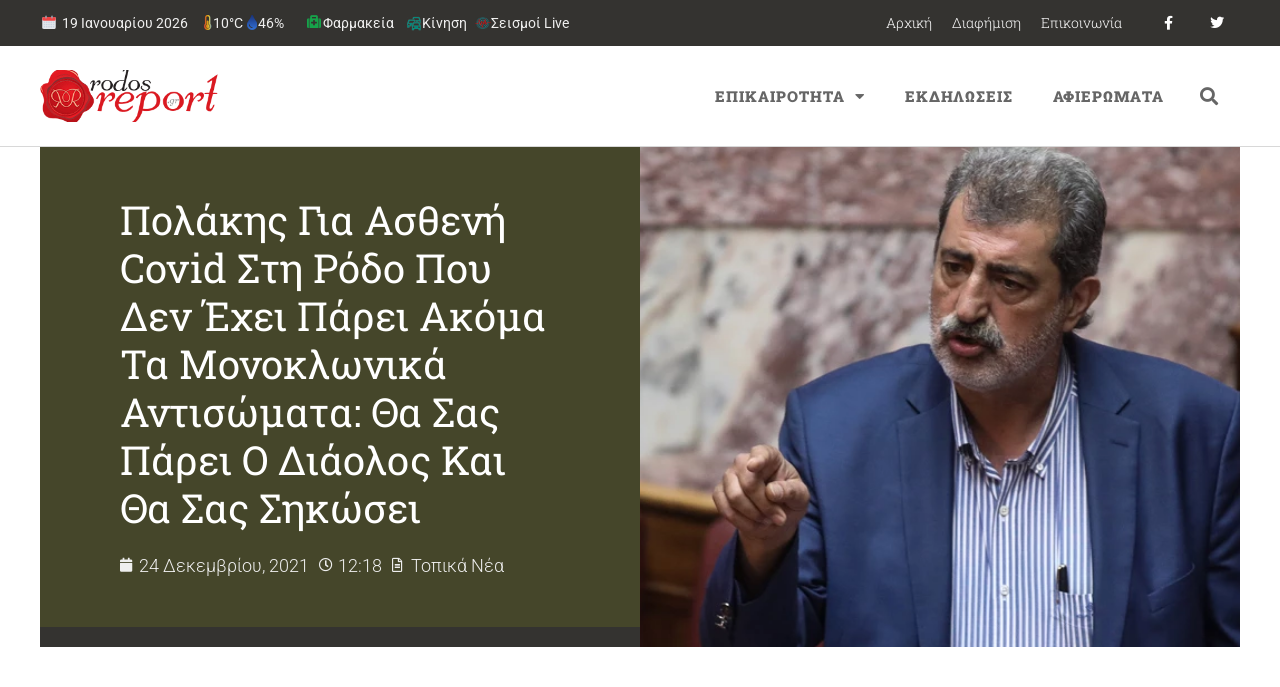

--- FILE ---
content_type: text/html; charset=utf-8
request_url: https://www.google.com/recaptcha/api2/aframe
body_size: 266
content:
<!DOCTYPE HTML><html><head><meta http-equiv="content-type" content="text/html; charset=UTF-8"></head><body><script nonce="cyABkTIFaksGMmeEr_l77Q">/** Anti-fraud and anti-abuse applications only. See google.com/recaptcha */ try{var clients={'sodar':'https://pagead2.googlesyndication.com/pagead/sodar?'};window.addEventListener("message",function(a){try{if(a.source===window.parent){var b=JSON.parse(a.data);var c=clients[b['id']];if(c){var d=document.createElement('img');d.src=c+b['params']+'&rc='+(localStorage.getItem("rc::a")?sessionStorage.getItem("rc::b"):"");window.document.body.appendChild(d);sessionStorage.setItem("rc::e",parseInt(sessionStorage.getItem("rc::e")||0)+1);localStorage.setItem("rc::h",'1768810613102');}}}catch(b){}});window.parent.postMessage("_grecaptcha_ready", "*");}catch(b){}</script></body></html>